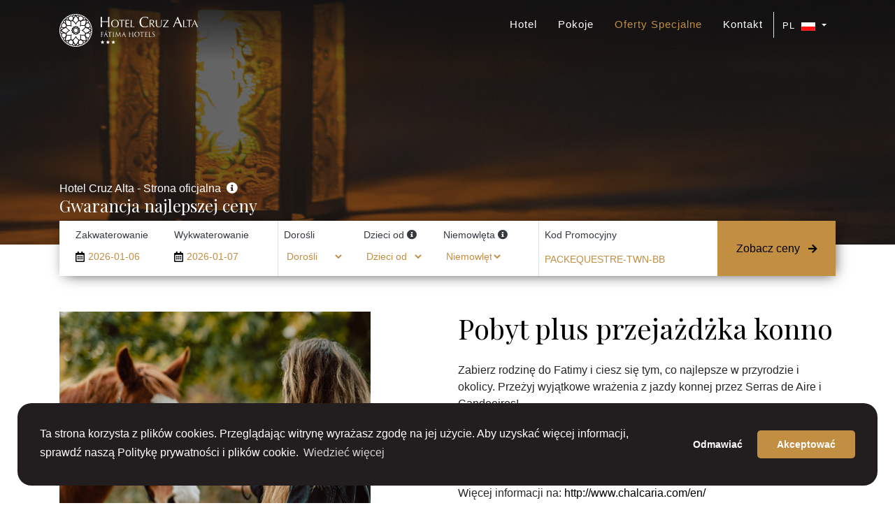

--- FILE ---
content_type: text/html; charset=UTF-8
request_url: https://www.hotelcruzalta.com/pl/oferty-specjalne/pobyt-plus-przejazdzka-konno
body_size: 15634
content:
 
 
 
 
 
<!doctype html>
<html lang="pl">
<head>
   <meta charset="utf-8">
   <meta http-equiv="X-UA-Compatible" content="IE=edge">
   <meta name="viewport" content="width=device-width, initial-scale=1">
   <meta name="description" content="Zabierz rodzinę do Fatimy i ciesz się tym, co najlepsze w przyrodzie i okolicy. Przeżyj wyjątkowe wrażenia z jazdy konnej przez Serras de Aire i Candeeiros!
Zespół ośrodka... ">
   <title>Pobyt plus przejażdżka konno | Hotel Cruz Alta </title>
   <link rel="shortcut icon" href="/favicon.ico" type="image/x-icon">
   <link rel="icon" href="/favicon.ico" type="image/x-icon">
   <meta name="theme-color" content="#ffffff">
   <link href="/fonts/fontawesome-free-5.9.0-web/css/all.min.css" rel="stylesheet" type="text/css">
   <link href="/assets/bootstrap-4.4.1/bootstrap.min.css" rel="stylesheet" type="text/css" >
   <link href="https://fonts.googleapis.com/css?family=Playfair+Display:400,700&display=swap" rel="stylesheet">
   <link rel="stylesheet" href="/assets/flatpickr/material_orange.min.css">
   <link rel="stylesheet" href="/assets/flatpickr/confirmDate.min.css">
   <link rel="stylesheet" href="/assets/cookies/cookieconsent.min.css">
      <link href="/css/main.min.css" rel="stylesheet" type="text/css" >
   <meta property="og:url" content="https://www.hotelcruzalta.com/pl/oferty-specjalne/pobyt-plus-przejazdzka-konno" />
<meta property="og:type" content="website" />
<meta property="og:title" content="Pobyt plus przejażdżka konno | Hotel Cruz Alta " />
<meta property="og:description" content="Zabierz rodzinę do Fatimy i ciesz się tym, co najlepsze w przyrodzie i okolicy. Przeżyj wyjątkowe wrażenia z jazdy konnej przez Serras de Aire i Candeeiros!
Zespół ośrodka... " />
<meta property="og:image" content="https://www.fatima-hotels.com/pic/700x450/_68517203_2450505571677798_6330885058202697728_n_67e15aa566e17.png " />
<meta property="og:image:width" content="700 " />  
   <link rel="canonical" href="https://www.hotelcruzalta.com/pl/oferty-specjalne/pobyt-plus-przejazdzka-konno" />
   <link rel="alternate" href="https://www.hotelcruzalta.com/pt/ofertas-especiais/estadia-com-passeio-equestre" hreflang="pt" />
<link rel="alternate" href="https://www.hotelcruzalta.com/en/special-offers/stay-plus-horse-riding" hreflang="en" />
<link rel="alternate" href="https://www.hotelcruzalta.com/es/ofertas-especiales/estancia-mas-equitacion" hreflang="es" />
<link rel="alternate" href="https://www.hotelcruzalta.com/fr/offres-speciales/sejour-plus-promenade-a-cheval" hreflang="fr" />
<link rel="alternate" href="https://www.hotelcruzalta.com/pl/oferty-specjalne/pobyt-plus-przejazdzka-konno" hreflang="pl" />
<link rel="alternate" href="https://www.hotelcruzalta.com/kr/special-offers/stay-plus-horse-riding" hreflang="kr" />
 
   <script async src="https://www.googletagmanager.com/gtag/js?id=G-PYGBNJDRZQ"></script>
</head>
<body>  
   
   <noscript><img height="1" width="1" style="display:none"
      src="https://www.facebook.com/tr?id=689402555624127&ev=PageView&noscript=1"
      /></noscript>
      <!-- End Meta Pixel Code -->
      
      
      
      <a href="#site-section" class="jump-to-site-section position-fixed">Ir para conteúdo principal</a>
      
      <header class="fixed-top" id="mainNav">   
   
   <nav class="navbar navbar-expand-lg navbar-dark bg0 p-0" >
      
      <div class="container">
         
                  <a href="/pl" title="Hotel Cruz Alta">
            <svg xmlns="http://www.w3.org/2000/svg" viewBox="0 0 198.03 46.8" width="198.03" height="46.8"><defs><style>.a{fill:#fff;}</style></defs><title>asd</title><path class="a" d="M37.06,29.06c-.45-1.93-2.46-3.74-4-4.73-.59-.32-1.18-.62-1.79-.88.61-.27,1.2-.57,1.79-.9,1.49-1,3.48-2.84,3.91-4.77-1.69-1.05-4.37-.91-6.15-.55-.65.17-1.26.43-1.89.65.22-.62.47-1.25.63-1.89.33-1.79.45-4.48-.61-6.14-1.94.44-3.72,2.45-4.73,4-.34.57-.59,1.17-.87,1.75a19,19,0,0,0-.87-1.75c-1-1.5-2.84-3.48-4.8-3.91-1,1.69-.89,4.37-.52,6.15A13.61,13.61,0,0,0,17.82,18a17,17,0,0,0-2-.63c-1.78-.36-4.47-.48-6.14.6.45,1.93,2.45,3.72,4,4.72a16.35,16.35,0,0,0,1.78.88c-.59.29-1.2.56-1.77.9-1.51,1-3.49,2.83-3.91,4.78,1.68,1,4.36.9,6.15.54a18.79,18.79,0,0,0,1.88-.74,15.61,15.61,0,0,0-.62,1.9c-.34,1.78-.47,4.47.61,6.14,1.93-.45,3.72-2.46,4.73-4,.35-.6.61-1.23.9-1.84a18,18,0,0,0,.91,1.81c1,1.5,2.83,3.49,4.77,3.91,1.05-1.68.9-4.36.54-6.14a18.81,18.81,0,0,0-.63-1.78c.61.22,1.21.45,1.84.61C32.7,30,35.39,30.06,37.06,29.06Zm-8-4.49a4.47,4.47,0,0,1-.46.19c.49.53.85,1.16.51,1.79a1.32,1.32,0,0,1-1.28.57,4.62,4.62,0,0,1-.65-.08c.17.76.2,1.57-.46,1.95a1.34,1.34,0,0,1-1.39-.16,4.06,4.06,0,0,1-.46-.36c-.22.71-.61,1.39-1.33,1.39A1.33,1.33,0,0,1,22.35,29a2.66,2.66,0,0,1-.21-.53c-.56.51-1.22.9-1.86.53a1.27,1.27,0,0,1-.56-1.29,2.84,2.84,0,0,1,.1-.65c-.76.16-1.57.17-2-.48A1.32,1.32,0,0,1,18,25.17a2.55,2.55,0,0,1,.29-.38c-.68-.23-1.29-.6-1.31-1.31a1.34,1.34,0,0,1,.85-1.14l.45-.18c-.49-.54-.83-1.16-.5-1.78a1.34,1.34,0,0,1,1.28-.59,2.5,2.5,0,0,1,.66.09c-.18-.75-.21-1.56.45-1.95a1.3,1.3,0,0,1,1.4.17,3,3,0,0,1,.45.35c.23-.71.61-1.37,1.34-1.39a1.34,1.34,0,0,1,1.14.85c.08.17.14.34.21.53.55-.5,1.21-.88,1.85-.53a1.32,1.32,0,0,1,.56,1.3c0,.22-.06.44-.1.65.76-.16,1.57-.18,1.94.48a1.34,1.34,0,0,1-.19,1.4,2.28,2.28,0,0,1-.3.38c.68.24,1.3.61,1.31,1.32A1.33,1.33,0,0,1,29,24.57Zm-15.7-1.05h-.06A11.67,11.67,0,0,1,9.61,20a9.51,9.51,0,0,0-3.22,1,16,16,0,0,0-2.28,1.72,8.42,8.42,0,0,1-1.1.78,8.52,8.52,0,0,1,1.11.78,15.89,15.89,0,0,0,2.28,1.7,9.58,9.58,0,0,0,3.34,1,11.82,11.82,0,0,1,3.47-3.43Zm14.82-2.27c.19-.28.18-.41.15-.48a1.59,1.59,0,0,0-.78-.09,5.67,5.67,0,0,1,.45.8l.13-.23Zm-1.81-.63a4.12,4.12,0,0,0-5.75.08,3.8,3.8,0,0,0-1,1.79,4,4,0,0,0,1,3.85,4.07,4.07,0,0,0,5.74,0,4,4,0,0,0,1-3.82,4.09,4.09,0,0,0-1-1.9Zm.16,4.56a3.48,3.48,0,1,1-1.32-4.74h0a3.5,3.5,0,0,1,1.24,4.73Zm14,.76a15.53,15.53,0,0,0,2.26-1.7,8.09,8.09,0,0,1,1.13-.78,8.09,8.09,0,0,1-1.13-.78A15.6,15.6,0,0,0,40.48,21a9.85,9.85,0,0,0-3.34-1,12.42,12.42,0,0,1-3.47,3.42l-.06.05h.06A12,12,0,0,1,37.21,27a9.45,9.45,0,0,0,3.23-1Zm-13,.28h.29c.33,0,.45-.06.49-.13a1.64,1.64,0,0,0-.34-.72,6.9,6.9,0,0,1-.45.85ZM28.3,23a7.37,7.37,0,0,1,0,.94.68.68,0,0,0,.28-.12c.3-.14.35-.27.35-.34a2.14,2.14,0,0,0-.64-.48ZM26.55,5.18a3.06,3.06,0,0,1,1.1-2,1.5,1.5,0,0,0-1.41-.94,1.53,1.53,0,0,0-1.37.87c.09.13.17.24.26.35A22.44,22.44,0,0,1,26.55,5.18Zm-6.27,0c.34-.48.82-1.08,1.41-1.77.11-.11.22-.23.32-.35a1.56,1.56,0,0,0-1.38-.85,1.5,1.5,0,0,0-1.4.94,3,3,0,0,1,1.05,2Zm7.49,1.34c.25,1,.44,1.84.56,2.49a5,5,0,0,1,1.1-.25,7.53,7.53,0,0,1,.66,1.09c.56-.4,1.32-.88,2.25-1.44,2-1.17,1.64-3.13-.15-4.24a6.47,6.47,0,0,0-.63-.34,4.48,4.48,0,0,0-.69-.2c-2.05-.51-3.69.61-3.1,2.86Zm2.82,4.8a12.15,12.15,0,0,1,0,4.88v.07h.08a11.87,11.87,0,0,1,5-.05,9.49,9.49,0,0,0,1.54-3,14.11,14.11,0,0,0,.41-2.82,6.83,6.83,0,0,1,.23-1.34,9.07,9.07,0,0,1-1.35.23,16.66,16.66,0,0,0-2.82.4,9.88,9.88,0,0,0-3.09,1.6ZM36.83,8a1.56,1.56,0,0,0-.37-1.58,1.54,1.54,0,0,0-1.67-.39,3.06,3.06,0,0,1-.66,2.22,18.8,18.8,0,0,1,2.26-.22ZM19.89,9.75a12.37,12.37,0,0,1,3.46,3.49,11.65,11.65,0,0,1,3.57-3.59,10,10,0,0,0-1-3.2,15.89,15.89,0,0,0-1.7-2.28,8.75,8.75,0,0,1-.81-1.11,9.53,9.53,0,0,1-.77,1.11,13.63,13.63,0,0,0-1.72,2.28A9.62,9.62,0,0,0,19.89,9.75Zm6.4,9.41c0-.33-.07-.45-.13-.49a1.87,1.87,0,0,0-.72.32,7.16,7.16,0,0,1,.8.46A2.93,2.93,0,0,0,26.29,19.16Zm-2.55-.86c-.15-.29-.26-.35-.34-.36s-.4.45-.47.64a7.21,7.21,0,0,1,.93,0A1.39,1.39,0,0,0,23.74,18.3ZM17.9,23.48c0,.22.45.39.64.46a3.54,3.54,0,0,1,0-.92,1.26,1.26,0,0,0-.29.12C18,23.28,17.9,23.41,17.9,23.48ZM40.79,12.06a1.54,1.54,0,0,0-.33-1.66,1.56,1.56,0,0,0-1.58-.34,1.64,1.64,0,0,1-.06.42c0,.76-.14,1.52-.26,2.27A3,3,0,0,1,40.79,12.06Zm-2.71,5.22a6.3,6.3,0,0,1-.3,1.21c.67.14,1.55.34,2.61.59,2.24.6,3.36-1,2.9-3.09-.06-.24-.13-.47-.21-.7s-.22-.42-.35-.63c-1.11-1.77-3.07-2.15-4.24-.14-.53.88-1,1.61-1.36,2.17a5.67,5.67,0,0,1,.95.61Zm-15,11.32c.14.3.27.36.35.36s.39-.45.46-.64a7.21,7.21,0,0,1-.93,0,1.3,1.3,0,0,0,.13.3Zm1.64-7.45a2.65,2.65,0,1,0,1,3.61h0a2.63,2.63,0,0,0-1-3.58h0Zm.74,6.74a1,1,0,0,0,.23.18c.28.18.41.17.48.15a1.65,1.65,0,0,0,.09-.8,5.44,5.44,0,0,1-.79.49Zm-6.74-2.24c-.18.27-.18.42-.14.48a1.76,1.76,0,0,0,.79.09,3.77,3.77,0,0,1-.46-.8,2.27,2.27,0,0,1-.18.25Zm1.82,2.09c0,.34.05.45.12.49a1.6,1.6,0,0,0,.72-.33,4.59,4.59,0,0,1-.81-.46c0,.12,0,.23,0,.32Zm-1.19-7.06h-.3c-.34,0-.44.06-.48.12a1.71,1.71,0,0,0,.34.73,3.53,3.53,0,0,1,.45-.83Zm2-1.69a1.88,1.88,0,0,0-.24-.18c-.27-.18-.41-.18-.49-.14a1.65,1.65,0,0,0-.08.79,4.79,4.79,0,0,1,.82-.4Zm11,19.53c-.87-.53-1.6-1-2.15-1.37a6,6,0,0,1-.57.94,6,6,0,0,1-1.27-.29c-.12.66-.32,1.55-.58,2.61-.6,2.24,1,3.36,3.09,2.89.23-.06.47-.12.7-.2a4.82,4.82,0,0,0,.63-.35c1.81-1.09,2.14-3.06.14-4.21Zm4,.33c-.9-.07-1.65-.16-2.24-.26a3,3,0,0,1,.65,2.24,1.53,1.53,0,0,0,2-.88,1.55,1.55,0,0,0,0-1l-.38,0Zm.81-5.14a9.65,9.65,0,0,0-1.61-3.08,12.15,12.15,0,0,1-4.88,0,12.22,12.22,0,0,1,0,5.11,9.9,9.9,0,0,0,3,1.53,15.72,15.72,0,0,0,2.82.41,9.07,9.07,0,0,1,1.35.23,6.84,6.84,0,0,1-.25-1.35,13.41,13.41,0,0,0-.4-2.83ZM19,40.41c-.24-1-.44-1.84-.56-2.5a7.06,7.06,0,0,1-1.1.27,6.14,6.14,0,0,1-.67-1.09c-.56.38-1.32.87-2.24,1.42-2,1.16-1.64,3.12.14,4.23a3.59,3.59,0,0,0,.64.35,4,4,0,0,0,.7.21c2.07.49,3.72-.63,3.12-2.87Zm7.89-3.31a12.09,12.09,0,0,1-3.41-3.46l-.06-.09v.1a12.27,12.27,0,0,1-3.54,3.6,9.53,9.53,0,0,0,1,3.21,15.14,15.14,0,0,0,1.72,2.28,7.93,7.93,0,0,1,.77,1.12,7.82,7.82,0,0,1,.79-1.12,16.47,16.47,0,0,0,1.7-2.28A10.42,10.42,0,0,0,27,37.12Zm-6.67,4.63a3,3,0,0,1-1.11,2,1.52,1.52,0,0,0,2,.85,1.56,1.56,0,0,0,.81-.75l-.27-.35a20.76,20.76,0,0,1-1.37-1.73Zm6.27,0a22.15,22.15,0,0,1-1.42,1.78c-.09.13-.17.24-.26.35a1.52,1.52,0,0,0,2,.7,1.58,1.58,0,0,0,.75-.8,3,3,0,0,1-1.08-2Zm17.21-22.5a3,3,0,0,1-2,1.1c.5.34,1.11.82,1.81,1.41a2.24,2.24,0,0,0,.34.27,1.53,1.53,0,0,0-.11-2.78ZM38.56,34.16c.1.6.2,1.37.26,2.28a1.07,1.07,0,0,0,.06.44,1.51,1.51,0,0,0,1.91-1,1.62,1.62,0,0,0,0-1A3,3,0,0,1,38.56,34.16ZM36.43,4.06a23.4,23.4,0,1,0,6.41,32.46h0A23.4,23.4,0,0,0,36.43,4.06ZM45.7,26.34a2.54,2.54,0,0,1-1.45,2.31,4.24,4.24,0,0,1,.12,2.54,6.87,6.87,0,0,1-.27.88c-.13.27-.27.54-.42.8a4.61,4.61,0,0,1-1.92,1.74,2.57,2.57,0,0,1-1.56,3.27,2.52,2.52,0,0,1-1.05.14,3.34,3.34,0,0,0,.37.73c.45.69-.18,1.31-.86.86a3.18,3.18,0,0,0-.76-.38A2.56,2.56,0,0,1,35.61,42a2.6,2.6,0,0,1-1.11-.14,4.57,4.57,0,0,1-1.71,1.88,6.8,6.8,0,0,1-.8.42c-.29.11-.59.2-.88.28a4.47,4.47,0,0,1-2.56-.12,2.56,2.56,0,0,1-3.4,1.22,2.42,2.42,0,0,1-.87-.68,2.64,2.64,0,0,0-.26.81.62.62,0,0,1-.69.53.62.62,0,0,1-.52-.53,2.8,2.8,0,0,0-.27-.8,2.62,2.62,0,0,1-2,.91,2.54,2.54,0,0,1-2.3-1.47,4.59,4.59,0,0,1-2.57.13,8,8,0,0,1-.87-.28,5.52,5.52,0,0,1-.8-.42,4.47,4.47,0,0,1-1.73-1.9,2.53,2.53,0,0,1-3.39-2.59,2.91,2.91,0,0,0-.77.38c-.67.45-1.3-.17-.84-.86A3.69,3.69,0,0,0,7.63,38a2.51,2.51,0,0,1-2-.73A2.54,2.54,0,0,1,5,34.64a4.5,4.5,0,0,1-1.91-1.73c-.16-.27-.31-.56-.43-.81a4.43,4.43,0,0,1-.26-.87,4.24,4.24,0,0,1,.1-2.54A2.55,2.55,0,0,1,1.11,26.3a2.5,2.5,0,0,1,.92-2,4,4,0,0,0-.8-.27c-.8-.17-.8-1.05,0-1.22a3,3,0,0,0,.8-.26,2.57,2.57,0,0,1,.57-4.3,4.32,4.32,0,0,1-.13-2.59,6.5,6.5,0,0,1,.25-.86,7.89,7.89,0,0,1,.43-.74A4.49,4.49,0,0,1,5,12.36,2.53,2.53,0,0,1,7.68,9a4.2,4.2,0,0,0-.37-.77c-.46-.67.17-1.29.84-.84a3.24,3.24,0,0,0,.75.36,2.42,2.42,0,0,1,.73-2,2.54,2.54,0,0,1,2.68-.6A4.28,4.28,0,0,1,14,3.2a6.69,6.69,0,0,1,.79-.44,6.52,6.52,0,0,1,.89-.26,4.47,4.47,0,0,1,2.56.12A2.53,2.53,0,0,1,21.6,1.34a2.47,2.47,0,0,1,.94.72,3,3,0,0,0,.27-.81c.16-.8,1.05-.8,1.21,0a2.64,2.64,0,0,0,.26.81,2.57,2.57,0,0,1,4.27.53,4.5,4.5,0,0,1,2.57-.12c.3.07.6.17.87.26s.54.28.81.44a4.49,4.49,0,0,1,1.72,1.89,2.55,2.55,0,0,1,3.26,1.57,2.65,2.65,0,0,1,.14,1,3.61,3.61,0,0,0,.74-.36c.68-.45,1.31.17.86.84a3,3,0,0,0-.38.76,2.57,2.57,0,0,1,2.64,3.4,4.5,4.5,0,0,1,1.9,1.74,7.82,7.82,0,0,1,.43.81c.1.27.19.58.27.87a4.57,4.57,0,0,1-.13,2.59,2.54,2.54,0,0,1,1.19,3.4,2.51,2.51,0,0,1-.64.84,2.5,2.5,0,0,0,.8.26.61.61,0,0,1,0,1.22,2.93,2.93,0,0,0-.82.27,2.56,2.56,0,0,1,.92,2Zm-5.32,1.51c-1,.25-1.84.44-2.5.55a10,10,0,0,1,.28,1.11,8.21,8.21,0,0,1-1.1.66c.39.56.87,1.32,1.43,2.25,1.17,2,3.13,1.63,4.24-.13.13-.22.25-.44.35-.65a5.6,5.6,0,0,0,.2-.7c.47-2.07-.65-3.72-2.9-3.13ZM43.82,25a3,3,0,0,0-.34.25,20.14,20.14,0,0,1-1.78,1.42,3,3,0,0,1,2,1.11,1.53,1.53,0,0,0,.82-2A1.49,1.49,0,0,0,43.82,25ZM3,22.06c.12-.08.23-.17.36-.27.7-.59,1.3-1.08,1.8-1.42a3,3,0,0,1-2-1.09A1.52,1.52,0,0,0,3,22.06Zm2.12,4.57a20.26,20.26,0,0,1-1.77-1.41L3,24.93a1.52,1.52,0,0,0-.72,2,1.5,1.5,0,0,0,.8.75,3,3,0,0,1,2-1.13Zm3.13-13.9c-.11-.59-.19-1.35-.27-2.26v-.4a1.55,1.55,0,0,0-1.59.36A1.51,1.51,0,0,0,6,12.06,3,3,0,0,1,8.26,12.73Zm6.23-4.35c.89.53,1.63,1,2.19,1.37a6.67,6.67,0,0,1,.58-1,7.53,7.53,0,0,1,1.22.31c.13-.66.33-1.54.58-2.58.61-2.24-1-3.36-3-2.88a3.92,3.92,0,0,0-.69.2,5,5,0,0,0-.65.34C12.86,5.25,12.49,7.21,14.49,8.38Zm-8,10.68c1-.24,1.84-.43,2.5-.56a5,5,0,0,1-.27-1.08,7.12,7.12,0,0,1,1.09-.68c-.37-.57-.85-1.31-1.43-2.25-1.15-2-3.12-1.63-4.23.14a5.62,5.62,0,0,0-.34.64,2.75,2.75,0,0,0-.21.69C3.08,18.06,4.19,19.7,6.44,19.06Zm4-11a22.13,22.13,0,0,1,2.28.27A3,3,0,0,1,12,6.11,1.52,1.52,0,0,0,10,8Zm-.8,5.14a9.61,9.61,0,0,0,1.61,3.09,12.15,12.15,0,0,1,4.88,0h.11V16.2a11.87,11.87,0,0,1,0-5,10.13,10.13,0,0,0-3-1.57,16.92,16.92,0,0,0-2.83-.4A8.59,8.59,0,0,1,9,9.06a10.17,10.17,0,0,1,.24,1.34,13.88,13.88,0,0,0,.38,2.79ZM6,34.84a1.46,1.46,0,0,0,.32,1.66,1.52,1.52,0,0,0,1.57.37L8,36.43a21.43,21.43,0,0,1,.27-2.26A3.16,3.16,0,0,1,6,34.84Zm4,4.09a1.52,1.52,0,0,0,1,1.93,1.58,1.58,0,0,0,1,0,3,3,0,0,1,.66-2.22c-.59.1-1.35.19-2.27.26Zm-1.27-9.3A6.63,6.63,0,0,1,9,28.38c-.68-.12-1.56-.31-2.61-.57C4.15,27.21,3,28.86,3.51,30.9a3.49,3.49,0,0,0,.2.7,5.71,5.71,0,0,0,.35.64c1.1,1.77,3.06,2.14,4.23.13.53-.87,1-1.59,1.37-2.15A6.26,6.26,0,0,1,8.74,29.63Zm7.51,1.12v-.08h-.07a11.71,11.71,0,0,1-5,.06,8.91,8.91,0,0,0-1.54,3,14,14,0,0,0-.41,2.81A8.83,8.83,0,0,1,9,37.89a8.4,8.4,0,0,1,1.33-.23,16,16,0,0,0,2.83-.41,10.38,10.38,0,0,0,3.09-1.62A12.15,12.15,0,0,1,16.25,30.75Z" transform="translate(0 -0.1)"/><polygon class="a" points="61.56 37.52 62.39 39.18 64.22 39.44 62.89 40.75 63.21 42.58 61.56 41.72 59.91 42.58 60.22 40.75 58.9 39.44 60.73 39.18 61.56 37.52"/><polygon class="a" points="69.33 37.52 70.15 39.18 71.99 39.44 70.66 40.75 70.97 42.58 69.33 41.72 67.68 42.58 67.99 40.75 66.66 39.44 68.5 39.18 69.33 37.52"/><polygon class="a" points="77.09 37.52 77.92 39.18 79.75 39.44 78.42 40.75 78.73 42.58 77.09 41.72 75.45 42.58 75.76 40.75 74.43 39.44 76.28 39.18 77.09 37.52"/><path class="a" d="M59.13,11c0-2.66,0-4.88-.15-6.69a4.88,4.88,0,0,0,1,.08,4.73,4.73,0,0,0,1-.08c-.13,1-.13,2.86-.13,5.41v.81c1.47,0,2.94,0,4.41,0s2.9,0,4.38,0V9.74c0-1.77,0-3.57-.18-5.41a4.86,4.86,0,0,0,1,.08,4.52,4.52,0,0,0,1-.08c-.11,2.17-.14,4.38-.14,6.69s.06,5,.18,7.84a7.65,7.65,0,0,0-1-.08,6.48,6.48,0,0,0-1,.08c.09-1.33.17-3.47.17-6.37v-1c-1.48-.05-2.93-.06-4.38-.06s-2.94,0-4.41.06v1c0,3.11,0,5.25.1,6.37a6.29,6.29,0,0,0-2,0c.15-2.25.19-4.87.19-7.84" transform="translate(0 -0.1)"/><path class="a" d="M83.49,13.76c0-3.06-1.41-4.71-4-4.71s-4,1.71-4,4.78,1.46,4.68,4,4.68,4-1.67,4-4.75m-9.5,0c0-3.21,2.17-5.3,5.49-5.3S85,10.55,85,13.79s-2.18,5.28-5.48,5.28S74,17,74,13.79" transform="translate(0 -0.1)"/><path class="a" d="M88.48,11.88V9.38h-.4a16.29,16.29,0,0,0-2.75.17,2.93,2.93,0,0,0,0-.41,3.55,3.55,0,0,0,0-.46c1.14,0,2.33,0,3.58,0s2.56,0,4,0a2.63,2.63,0,0,0,0,.43,3.13,3.13,0,0,0,0,.44,15.75,15.75,0,0,0-2.63-.17h-.44c-.06,1-.07,2.09-.07,3.33s0,3.41.07,6.15c-.21,0-.43,0-.67,0s-.46,0-.72,0c0-2.44.08-4.79.08-7" transform="translate(0 -0.1)"/><path class="a" d="M94.6,13.67c0-1.95,0-3.6-.1-5,.56,0,1.16,0,1.81,0s1.8,0,3.42,0c0,.12,0,.27,0,.43s0,.28,0,.43c-1.2-.11-2.38-.15-3.53-.15h-.35c0,1.78,0,2.82,0,3.14v.62h.26c.78,0,1.83,0,3.23-.13,0,.13,0,.31,0,.46s0,.28,0,.42a15.31,15.31,0,0,0-2.81-.14h-.7v.73c0,.93,0,2.15,0,3.64h.37c.74,0,1.94,0,3.57-.16,0,.14,0,.3,0,.45s0,.3,0,.44c-.82,0-1.65,0-2.54,0s-1.8,0-2.76,0c.08-1.36.11-3.09.11-5.19" transform="translate(0 -0.1)"/><path class="a" d="M102,13.76c0-1.36,0-3.06-.1-5.08a4.11,4.11,0,0,0,.7,0,4.17,4.17,0,0,0,.7,0c-.09,2.2-.16,4-.16,5.29s0,2.7.1,4.19c.3,0,.65,0,1,0a14.4,14.4,0,0,0,3-.24c0,.15,0,.3,0,.45s0,.31,0,.47l-3.47,0c-.7,0-1.33,0-1.94,0,.08-2.17.1-3.88.1-5.1" transform="translate(0 -0.1)"/><path class="a" d="M122,19.15c-4.72,0-7.44-2.76-7.44-7.54,0-4.55,3-7.55,7.9-7.55a10.24,10.24,0,0,1,4.59,1,6.58,6.58,0,0,0-.35,2,4.7,4.7,0,0,0-4.31-2.28c-3.53,0-5.63,2.44-5.63,6.79s2.13,6.69,5.48,6.69a7.39,7.39,0,0,0,4.65-1.77l-.13,1.4a8,8,0,0,1-4.76,1.2" transform="translate(0 -0.1)"/><path class="a" d="M130.82,13.43c2.23,0,3.32-.72,3.32-2.18s-.86-2-2.56-2l-1.15,0a7.8,7.8,0,0,0-.11,1.53v2.63h.5m-1.7.33c0-2-.05-3.75-.11-5.08l.69,0c.62,0,1.43-.07,2.38-.07,2.25,0,3.36.79,3.36,2.42,0,1.39-1.05,2.41-3,2.77,1.12,1.48,2.47,3.15,4,5a6.54,6.54,0,0,0-.88-.08,6,6,0,0,0-.86.08c-.66-.95-1.27-1.82-1.87-2.58l-1.62-2.1a.69.69,0,0,0-.6-.33,1.17,1.17,0,0,0-.29,0v2.72c0,.67,0,1.42.08,2.25a3.83,3.83,0,0,0-.69-.08,4.42,4.42,0,0,0-.7.08c.09-1.47.11-3.15.11-5.1" transform="translate(0 -0.1)"/><path class="a" d="M138.53,8.72a2.48,2.48,0,0,0,.71-.07c-.05,3.16-.07,5-.07,5.44a4.87,4.87,0,0,0,.76,3.27,3,3,0,0,0,2.44,1,3.06,3.06,0,0,0,2.45-1.05c.71-.88.75-2.17.75-4,0-1.48,0-3.05-.07-4.65a1.87,1.87,0,0,0,.47,0,2,2,0,0,0,.49,0c-.07,1.53-.07,2.44-.07,2.72v.37c0,2.69,0,4.47-.64,5.51a3.81,3.81,0,0,1-3.61,1.79c-3,0-4.25-1.41-4.25-4.51,0-.45,0-1.48,0-3.06,0-.8,0-1.75,0-2.82a3.34,3.34,0,0,0,.64,0" transform="translate(0 -0.1)"/><path class="a" d="M154.22,9.39h-1.17c-1.43,0-2.92,0-4.49.16a3.11,3.11,0,0,0,0-.43,2.72,2.72,0,0,0,0-.43c1.33,0,2.63,0,4,0s2.62,0,3.94,0c-2.4,3.17-4.6,6.29-6.57,9.43l1.79,0c1.49,0,3-.06,4.5-.16,0,.14,0,.3,0,.44s0,.31,0,.46c-1.6,0-3.2-.05-4.75-.05-1.23,0-2.43,0-3.62,0,2.26-3.17,4.4-6.34,6.41-9.47" transform="translate(0 -0.1)"/><path class="a" d="M168,12.26h2.87l-.38-.94c-.13-.37-.73-1.82-1.82-4.35l-2.28,5.29Zm1-8.2h.39q3.1,7.76,6.18,14.8a6.71,6.71,0,0,0-1-.09,7.61,7.61,0,0,0-1.08.09c-.48-1.44-1.08-3.07-1.81-4.81l-.38-.87c-.85,0-1.74,0-2.6,0s-1.76,0-2.65,0c-.81,1.85-1.5,3.74-2.17,5.68a3.55,3.55,0,0,0-.72-.09,5.56,5.56,0,0,0-.69.07C164.64,13.92,166.86,9,169,4.06" transform="translate(0 -0.1)"/><path class="a" d="M177.09,13.76c0-1.36,0-3.06-.09-5.08a5.89,5.89,0,0,0,1.37,0c-.08,2.2-.13,4-.13,5.29s0,2.7.09,4.19c.31,0,.63,0,1,0a14.15,14.15,0,0,0,3-.24v.92l-3.45,0c-.69,0-1.34,0-1.93,0,.06-2.17.09-3.88.09-5.1" transform="translate(0 -0.1)"/><path class="a" d="M185,11.88V9.38h-.41a16.29,16.29,0,0,0-2.75.17,2,2,0,0,0,0-.41,2.38,2.38,0,0,0,0-.46c1.14,0,2.33,0,3.57,0s2.58,0,4,0a2.72,2.72,0,0,0,0,.43,3.15,3.15,0,0,0,0,.44,15.7,15.7,0,0,0-2.62-.17h-.46c0,1,0,2.09,0,3.33s0,3.41,0,6.15c-.2,0-.41,0-.66,0s-.45,0-.71,0c.05-2.44.08-4.79.08-7" transform="translate(0 -0.1)"/><path class="a" d="M192.72,14.23h2l-.25-.65c-.09-.27-.53-1.28-1.29-3.06l-1.59,3.71h1.13m.71-5.74h.27q2.19,5.43,4.33,10.37a4.41,4.41,0,0,0-.73-.08,4.9,4.9,0,0,0-.76.08c-.34-1-.75-2.14-1.28-3.37l-.24-.61c-.61,0-1.23,0-1.84,0s-1.25,0-1.85,0c-.56,1.32-1.06,2.62-1.53,4a2,2,0,0,0-.5-.08,4.19,4.19,0,0,0-.48.06c1.58-3.43,3.11-6.9,4.61-10.35" transform="translate(0 -0.1)"/><path class="a" d="M133.08,32.5c-.13-.07-.14-.1-.14-.35,0-.46,0-.82.05-1s0-.15.07-.15.07,0,.07.1a2.25,2.25,0,0,0,0,.34,1.25,1.25,0,0,0,1.35.93,1.22,1.22,0,0,0,1.3-1.21c0-.63-.27-1-1.05-1.64l-.41-.34c-1-.79-1.18-1.36-1.18-2a1.67,1.67,0,0,1,1.89-1.64,3.26,3.26,0,0,1,.84.09,1.37,1.37,0,0,0,.32.05c.07,0,.09,0,.09.06s0,.34,0,1c0,.15,0,.21-.06.21s-.06,0-.07-.12a1.76,1.76,0,0,0-.12-.45c-.06-.1-.3-.48-1.14-.48A1,1,0,0,0,133.75,27c0,.52.24.85,1.11,1.53l.26.2c1.07.85,1.32,1.41,1.32,2.14a1.88,1.88,0,0,1-.77,1.51,2.4,2.4,0,0,1-1.37.38A2.77,2.77,0,0,1,133.08,32.5ZM59.66,28.37c0-1.42,0-1.67,0-2s-.09-.46-.39-.52a1.63,1.63,0,0,0-.31,0c-.08-.11,0-.12.07-.12h1c.18,0,2,0,2.24,0a1.47,1.47,0,0,0,.4,0c.05,0,.09-.06.12-.06s0,.26,0,.51c0,.09,0,.49,0,.6s0,.1-.07.1-.07,0-.07-.11a.86.86,0,0,0-.08-.34.68.68,0,0,0-.62-.29l-1.4,0s-.08,0-.08.1v2.51c0,.06,0,.08.06.08h1.58c.22,0,.33-.05.42-.17s.06-.09.1-.09a1.76,1.76,0,0,1,0,.58c0,.18,0,.55,0,.61s0,.17-.06.17c-.07-.17-.08-.3-.12-.4a.54.54,0,0,0-.47-.33c-.23,0-1.22,0-1.38,0l-.06.86c0,.87,0,1.59,0,2s.08.46.35.5l.41,0c.07.1,0,.12-.07.12l-1.12,0-.89,0c-.1,0-.15,0-.15-.07l.35-.09c.18,0,.22-.24.26-.5s0-1.1,0-2ZM66.09,26c.11-.3.14-.35.2-.35s.09,0,.2.33,1.56,4.1,2.12,5.48c.33.81.59,1,.78,1a1.07,1.07,0,0,0,.36.06c.06,0,.09,0,.09,0s-.08.07-.18.07H68.23c-.17,0-.27,0-.27-.07a.23.23,0,0,0,.12-.31L67.24,30a.09.09,0,0,0-.09-.05h-2a.09.09,0,0,0-.09.07l-.55,1.61a2,2,0,0,0-.13.61c0,.19.19.27.35.27h.09c.06,0,.09,0,.09,0s-.06.07-.14.07l-.71,0-1,0c-.12,0-.18,0-.18-.07a1.75,1.75,0,0,1,.35-.07c.42-.06.6-.4.76-.86ZM67,29.6l-.82-2.52c0-.13-.1-.13-.14,0l-.8,2.46Zm.7-5.1c0,.08,0,.11,0,.11a1.08,1.08,0,0,0-.27,0A5.48,5.48,0,0,0,66,25a.4.4,0,0,1-.13,0c0-.08,0-.09,0-.12.33-.23,1.18-.74,1.24-.78s.21-.11.26-.11,0,0,.09.08A4,4,0,0,1,67.73,24.5ZM72.45,30c0,.87,0,1.59,0,2s.09.46.36.5l.41,0c.07.1,0,.12-.08.12l-1.11,0-.9,0c-.1,0-.14,0-.14-.07.15,0,.26-.07.34-.09s.23-.24.27-.5,0-1.1,0-2V26.13H70.34c-.57,0-.79.08-.93.3a1.55,1.55,0,0,0-.16.28c0,.07,0,.09-.09.09s0,0,0-.08.18-.87.2-.95.05-.17.09-.17a1.64,1.64,0,0,0,.4.11c.26,0,.61,0,.72,0h3.41a3.58,3.58,0,0,0,.65,0l.25,0s0,.06,0,.11c0,.27,0,.9,0,1s0,.12-.07.12-.06,0-.07-.16v-.09c0-.28-.24-.49-1.12-.51H72.45Zm5.11,0c0,.87,0,1.59,0,2s.08.46.35.5l.41,0c.07.1,0,.12-.07.12l-1.12,0-.89,0c-.1,0-.15,0-.15-.07l.35-.09c.18,0,.22-.24.26-.5s0-1.1,0-2V28.37c0-1.42,0-1.67,0-2s-.11-.46-.31-.51a1.1,1.1,0,0,0-.28,0c-.08-.11,0-.12.07-.12l.92,0,.89,0c.1,0,.14,0,.14.07a1.35,1.35,0,0,1-.3.08c-.24.05-.31.2-.33.52s0,.54,0,2Zm14.28-4c.11-.3.15-.35.2-.35s.09,0,.2.33,1.57,4.1,2.12,5.48c.33.81.59,1,.78,1a1.13,1.13,0,0,0,.37.06s.09,0,.09,0-.08.07-.18.07H94c-.17,0-.27,0-.27-.07a.23.23,0,0,0,.11-.31L93,30l-2-.05a.11.11,0,0,0-.09.07l-.55,1.61a2,2,0,0,0-.12.61c0,.19.19.27.34.27h.09c.07,0,.09,0,.09,0s0,.07-.13.07l-.71,0-1,0c-.08,0-.13,0-.15,0a.37.37,0,0,1-.16,0c-.2,0-1.18,0-1.52,0s-.25-.05-.25-.09.12-.23.1-.39l-.44-4.7-2.26,4.73c-.19.4-.21.49-.3.49s-.11-.09-.28-.42-1-2-1.06-2.11-1.1-2.35-1.2-2.6l-.4,4.22c0,.15,0,.31,0,.47a.3.3,0,0,0,.23.28,1.56,1.56,0,0,0,.35.05c.07.11,0,.12-.09.12l-.85,0-.76,0c-.09,0-.16,0-.16-.08s.05,0,.1,0a1.07,1.07,0,0,0,.27,0c.3-.05.32-.41.36-.76L81,25.77c0-.1,0-.16.1-.16s.09,0,.13.14L84,31.47l2.67-5.72c0-.08.07-.14.14-.14s.09.07.11.25l.61,5.58c0,.33.1.84.49,1a2,2,0,0,0,.59.08h.1l.26,0c.42-.06.6-.4.77-.86Zm1,3.64L92,27.08c0-.13-.09-.13-.14,0L91,29.54Zm12.56.38c0,.87,0,1.59.05,2s.08.46.35.5l.41,0c.08.1,0,.12-.07.12l-1.12,0-.89,0c-.1,0-.15,0-.15-.07l.35-.09c.18,0,.23-.24.26-.5s0-1.1,0-2V29L100.68,29l-.06,1c0,.87,0,1.59,0,2s.08.46.35.5l.41,0c.07.1,0,.12-.07.12l-1.12,0-.89,0c-.1,0-.15,0-.15-.07l.35-.09c.18,0,.23-.24.26-.5s0-1.1,0-2V28.37c0-1.42,0-1.67,0-2s-.09-.46-.39-.52a1.63,1.63,0,0,0-.31,0c-.07-.11,0-.12.07-.12l1,0,.89,0c.1,0,.15,0,.15.07a1.5,1.5,0,0,1-.3.08c-.25.05-.32.2-.34.52s0,.54,0,2v.19l3.91.06.06-.25c0-1.42,0-1.67,0-2s-.09-.46-.39-.52a1.55,1.55,0,0,0-.31,0c-.07-.11,0-.12.07-.12l1,0,.89,0c.1,0,.15,0,.15.07a1.5,1.5,0,0,1-.3.08c-.25.05-.32.2-.34.52s0,.54,0,2Zm5.56-4.37A3.32,3.32,0,0,1,114.49,29a3.57,3.57,0,0,1-3.63,3.72,3.41,3.41,0,0,1-3.54-3.57A3.53,3.53,0,0,1,110.91,25.61Zm.19,6.79c.82,0,2.51-.48,2.51-3.12,0-2.19-1.33-3.36-2.76-3.36s-2.66,1-2.66,3S109.46,32.4,111.1,32.4ZM118.38,30c0,.87,0,1.59,0,2s.09.46.36.5l.41,0c.07.1,0,.12-.07.12l-1.12,0-.9,0c-.1,0-.14,0-.14-.07l.35-.09c.18,0,.22-.24.26-.5s0-1.1,0-2V26.13h-1.34c-.57,0-.78.08-.93.3a1.55,1.55,0,0,0-.16.28c0,.07-.05.09-.09.09s0,0,0-.08.18-.87.2-.95,0-.17.09-.17a1.64,1.64,0,0,0,.4.11c.26,0,.61,0,.72,0h3.41a3.58,3.58,0,0,0,.65,0l.25,0s0,.06,0,.11c0,.27,0,.9,0,1s0,.12-.06.12-.07,0-.08-.16v-.09c0-.28-.24-.49-1.12-.51h-1.14Zm4.35-1.61c0-1.42,0-1.67,0-2s-.09-.46-.39-.52a1.55,1.55,0,0,0-.31,0c-.08-.11,0-.12.07-.12h3.11a1.58,1.58,0,0,0,.39,0s.08-.05.13-.05a1.58,1.58,0,0,1,0,.51c0,.09,0,.49-.05.6s0,.1-.07.1-.07,0-.07-.12a1.09,1.09,0,0,0,0-.32c-.07-.15-.16-.26-.65-.31-.15,0-1.15,0-1.24,0s-.06,0-.06.09v2.51c0,.07,0,.09.06.09H125c.22,0,.35,0,.43-.13s.1-.12.14-.12a1.76,1.76,0,0,1,0,.58c0,.18,0,.52,0,.58s0,.18-.06.18c-.06-.18-.06-.27-.1-.38s-.12-.29-.47-.32-1.15-.05-1.31-.05l-.06.87c0,.3,0,1.36,0,1.55,0,.63.16.75,1.06.75a2.62,2.62,0,0,0,.87-.1c.24-.1.35-.28.41-.66,0-.1,0-.13.08-.13s0,.07,0,.13-.07.69-.11.89-.14.23-.49.23c-.69,0-1.19,0-1.54,0l-.71,0h-.89c-.1,0-.15,0-.15-.07l.35-.09c.18,0,.23-.24.26-.5s0-1.1,0-2ZM129,30c0,1.34,0,1.92.2,2.09s.38.21,1.09.21c.48,0,.88,0,1.1-.28a1.25,1.25,0,0,0,.24-.54c0-.08,0-.12.08-.12s.06,0,.06.14a6.39,6.39,0,0,1-.14.91c-.06.21-.09.24-.57.24-.66,0-1.13,0-1.52,0l-.92,0h-.89c-.1,0-.15,0-.15-.07a3,3,0,0,1,.35-.09c.18,0,.22-.24.26-.5s0-1.1,0-2V28.37c0-1.42,0-1.67,0-2s-.09-.46-.39-.52a1.63,1.63,0,0,0-.31,0c-.08-.11,0-.12.07-.12l1,0,1,0c.1,0,.15,0,.15.07a2.16,2.16,0,0,1-.38.08c-.26.05-.33.2-.35.52s0,.54,0,2Z" transform="translate(0 -0.1)"/></svg>
         </a>
                  
         
         
         <div class="navbar-toggler border-0 position-relative">
            <a class="dropdown-toggle fsize0_9rem text-white" href="#" id="dropdownlanguages-xs" data-toggle="dropdown" aria-haspopup="true" aria-expanded="false">
               
               <img src="/imgs/flags/flag_pl.jpg" class="ml-1" alt="Polish" width="20" title="Polish">
            </a>
            <div class="dropdown-menu" aria-labelledby="dropdownlanguages-xs">
                              
                               
                              <div class="border-bottom p-1">
                  <a href="https://www.hotelcruzalta.com/pt/ofertas-especiais/estadia-com-passeio-equestre" class="dropdown-item fsize0_8rem text-uppercase">
                     PT
                     <img src="/imgs/flags/flag_pt.jpg" class="ml-1" alt="Português" width="20" title="Português">
                  </a>
               </div>
                               
                              <div class="border-bottom p-1">
                  <a href="https://www.hotelcruzalta.com/en/special-offers/stay-plus-horse-riding" class="dropdown-item fsize0_8rem text-uppercase">
                     EN
                     <img src="/imgs/flags/flag_en.jpg" class="ml-1" alt="English" width="20" title="English">
                  </a>
               </div>
                               
                              <div class="border-bottom p-1">
                  <a href="https://www.hotelcruzalta.com/es/ofertas-especiales/estancia-mas-equitacion" class="dropdown-item fsize0_8rem text-uppercase">
                     ES
                     <img src="/imgs/flags/flag_es.jpg" class="ml-1" alt="Español" width="20" title="Español">
                  </a>
               </div>
                               
                              <div class="border-bottom p-1">
                  <a href="https://www.hotelcruzalta.com/fr/offres-speciales/sejour-plus-promenade-a-cheval" class="dropdown-item fsize0_8rem text-uppercase">
                     FR
                     <img src="/imgs/flags/flag_fr.jpg" class="ml-1" alt="Français" width="20" title="Français">
                  </a>
               </div>
                               
                              <div class="border-bottom p-1">
                  <a href="https://www.hotelcruzalta.com/pl/oferty-specjalne/pobyt-plus-przejazdzka-konno" class="dropdown-item fsize0_8rem text-uppercase">
                     PL
                     <img src="/imgs/flags/flag_pl.jpg" class="ml-1" alt="Polish" width="20" title="Polish">
                  </a>
               </div>
                               
                              <div class="border-bottom p-1">
                  <a href="https://www.hotelcruzalta.com/kr/special-offers/stay-plus-horse-riding" class="dropdown-item fsize0_8rem text-uppercase">
                     KR
                     <img src="/imgs/flags/flag_kr.jpg" class="ml-1" alt="한국인" width="20" title="한국인">
                  </a>
               </div>
                                                         </div>
         </div>
         
         <div class="collapse navbar-collapse" id="navbarSupportedContent">
            <ul class="navbar-nav ml-auto mt-n3">
               
                              
                              <li class="nav-item"> 
                  <a href="/pl/hotel" class="nav-link ">
                     Hotel
                  </a>
               </li>    
                 
                              
                              <li class="nav-item">
                  <a href="/pl/pokoje" class="nav-link ">
                     Pokoje
                  </a>
               </li>    
                 
                              
                              <li class="nav-item">
                  <a href="/pl/oferty-specjalne" class="nav-link  active  ">
                     Oferty Specjalne
                  </a>
               </li>    
                 
                              
                              <li class="nav-item">
                  <a href="/pl/kontakt" class="nav-link ">
                     Kontakt
                  </a>
               </li>    
                 
                              
               
               
               
   
                              <li class="nav-item dropdown border-left pt-1">
                  <a class="nav-link dropdown-toggle fsize0_8rem" href="#" id="dropdownlanguages" data-toggle="dropdown" aria-haspopup="true" aria-expanded="false">
                     PL
                     <img src="/imgs/flags/flag_pl.jpg" class="ml-1" alt="Polish" width="20" title="Polish">
                  </a>
                  <div class="dropdown-menu" aria-labelledby="dropdownlanguages">
                                          
                                           
                     
                                          <div class="border-bottom p-1">
                        <a href="https://www.hotelcruzalta.com/pt/ofertas-especiais/estadia-com-passeio-equestre" class="dropdown-item fsize0_8rem text-uppercase">
                           PT
                           <img src="/imgs/flags/flag_pt.jpg" class="ml-1" alt="Português" width="20" title="Português">
                        </a>
                     </div> 
                                          
                      
                     
                                          <div class="border-bottom p-1">
                        <a href="https://www.hotelcruzalta.com/en/special-offers/stay-plus-horse-riding" class="dropdown-item fsize0_8rem text-uppercase">
                           EN
                           <img src="/imgs/flags/flag_en.jpg" class="ml-1" alt="English" width="20" title="English">
                        </a>
                     </div> 
                                          
                      
                     
                                          <div class="border-bottom p-1">
                        <a href="https://www.hotelcruzalta.com/es/ofertas-especiales/estancia-mas-equitacion" class="dropdown-item fsize0_8rem text-uppercase">
                           ES
                           <img src="/imgs/flags/flag_es.jpg" class="ml-1" alt="Español" width="20" title="Español">
                        </a>
                     </div> 
                                          
                      
                     
                                          <div class="border-bottom p-1">
                        <a href="https://www.hotelcruzalta.com/fr/offres-speciales/sejour-plus-promenade-a-cheval" class="dropdown-item fsize0_8rem text-uppercase">
                           FR
                           <img src="/imgs/flags/flag_fr.jpg" class="ml-1" alt="Français" width="20" title="Français">
                        </a>
                     </div> 
                                          
                      
                     
                                          
                      
                     
                                          <div class="border-bottom p-1">
                        <a href="https://www.hotelcruzalta.com/kr/special-offers/stay-plus-horse-riding" class="dropdown-item fsize0_8rem text-uppercase">
                           KR
                           <img src="/imgs/flags/flag_kr.jpg" class="ml-1" alt="한국인" width="20" title="한국인">
                        </a>
                     </div> 
                                          
                                                            </div>
               </li>
                           </ul>
         </div>
      </div>
   </nav>
   
</header>






<div class="sidenav p-3 d-block d-lg-none">
   
   <ul class="navbar-nav py-5 text-center">
                  <li class="nav-item">
         <a href="/pl/hotel" class="nav-link ">
            Hotel
         </a>
      </li>    
                        <li class="nav-item">
         <a href="/pl/pokoje" class="nav-link ">
            Pokoje
         </a>
      </li>    
                        <li class="nav-item">
         <a href="/pl/oferty-specjalne" class="nav-link ">
            Oferty Specjalne
         </a>
      </li>    
                        <li class="nav-item">
         <a href="/pl/kontakt" class="nav-link ">
            Kontakt
         </a>
      </li>    
                  
            
      <li class="nav-item">
         <a href="//www.fatima-hotels.com" class="nav-link" target="_blank">
            Fátima Hotels Group
         </a>
      </li>
      
   </ul>
   
   
</div>

<nav class="navbar fixed-bottom navbar-expand-lg navbar-dark bg-primary d-block d-lg-none border-top" id="navbar-mobile">
   
   <div class="container no-gutters px-0" style="height:8vh;">
      
      <div class="col-4">
         <a href="/pl/oferty-specjalne" class="text-black sidenav-menu"> 
            <div class="text-center bg-primary">
               <span class="fas fa-star text-black pr-sm-2"></span>
               <br class="d-sm-none">
               Oferty            </div>
         </a>
      </div>
      
      <div class="col-4 border-left text-center">
         <a href="#" onclick="openBookNow()" class="mobile-btnbooknow text-black sidenav-menu"> 
            <span class="fas fa-times pr-sm-2 d-none"></span>
            <span class="fas fa-calendar-alt pr-sm-2"></span>
            <br class="d-sm-none">
            Zobacz ceny
         </a>
      </div>
      
      <div class="col-4  border-left text-center">
         <a href="#" onclick="openNav()" class="mobile-btnmenu text-black sidenav-menu"> 
            <span class="fas fa-times pr-sm-2 d-none"></span>
            <span class="fas fa-list pr-sm-2"></span>
            <br class="d-sm-none">
            Menu            
         </a>
      </div>
      
   </div>
</nav>


      
<div class="pages-slider p-0">   
   <div class="item position-relative">
   <div class="overlay-bg d-none d-lg-block"></div>
   <div class="overlay-bg"></div>
         <div class="h-100 bg-cover " style="background:url(/pic/_ofertas_especiais_banner_5f57af6e4d08a.jpg)center center no-repeat; position:relative; color:#ffffff;"> </div> 
      </div>
      <div class="booknow-box bg-cover ">
   <div class="w-100 d-flex justify-content-center booknow  text-left">
      <div class="downlayer"></div>
      <form id="AVP" method="post" action="https://www.secure-hotel-booking.com/Hotel-Cruz-Alta/2PPP/pt/search?hotelId=13147" class="container" target="_blank" >
         
         <div class="row booknow-box-header-mobile ">
            <div class="col-12">
               <div class="body-font fsize1rem text-white">
                  Hotel Cruz Alta - Strona oficjalna                  <div class="d-inline-block tooltip-oficial">
                     <span class="fas fa-info-circle pl-1 fsize1rem"></span>
                     <span class="tooltiptext">
                        Jeśli znajdziesz niższą cenę, w tych samych datach przy tych samych warunkach rezerwacji, prosimy o kontakt z nami: +351 249 531 481 <small class="d-block text-muted">Chamada para a rede fixa nacional</small>
                        
                     </span>
                  </div>
               </div>
               <h1 class="fsize1_5rem booknow-title text-white">
                  Gwarancja najlepszej ceny 
               </h1>
            </div>
         </div>
         
         
         <div class="row bg-white nogutters booknow-shadow p-3 p-lg-0">
            <div class="col-12 col-lg-10">
               <div class="row nogutters">
                  
                  <div class="col-12 col-md-12 col-lg-4 col-xl-4  text-dark border-right p-0 p-lg-2">
                     <div class="float-left w-50 pr-2">
                        <label class="label" for="checkin">
                           Zakwaterowanie                        </label>
                        <input id="checkin" type="text" name="arrivalDate" placeholder="Zakwaterowanie" class="w-100 input-calendar" readonly>
                        
                     </div>
                     <div class="float-right w-50 pr-2">
                        <label class="label" for="checkout">
                           Wykwaterowanie                        </label>
                        <input type="text" class="input-calendar w-100" id="checkout" name="departureDate" placeholder="Wykwaterowanie" readonly />
                     </div>
                  </div>
                  
                  <div class="col-12 col-md-12 offset-lg-0 col-lg-4 col-xl-5 text-dark border-right p-lg-2 p-0 my-4 my-lg-0">
                     <div class="float-left w-33 p-0">
                        
                        <label class="label" for="selectedAdultCount">
                           Dorośli
                        </label>
                        
                        <span class="fas fa-user float-left mt-1 ml-1 d-none"></span>
                        
                        <select id="selectedAdultCount" name="selectedAdultCount" class="w-75">
                           <option value="-1" disabled selected>
                              Dorośli
                           </option>
                        </select>
                        
                     </div>
                     <div class="float-left w-33 p-0">
                        <label class="label" for="selectedChildCount">
                           Dzieci od                      
                        </label>
                        <div class="d-inline-block tooltip-calendar">
                           <span class="fas fa-info-circle"></span>
                           <span class="tooltiptext">
                                                            2 do 11 lat łącznie
                                                         </span>
                        </div>
                        
                        
                        <select id="selectedChildCount" name="selectedChildCount" class="w-75">
                           <option class="d-none option-fixed" value="-1" disabled selected>
                              Dzieci od
                           </option>
                        </select>
                     </div>
                     
                     <div class="float-left w-33 p-0">
                        <label class="label" for="selectedInfantCount">
                           Niemowlęta
                        </label>
                        
                        <div class="d-inline-block tooltip-calendar">
                           <span class="fas fa-info-circle"></span>
                           <span class="tooltiptext">
                                                            Od 0 do 1 roku
                                                            
                           </span>
                        </div>
                        
                        <select id="selectedInfantCount" name="selectedInfantCount" class="w-75">
                           <option class="d-none option-fixed" value="-1" disabled selected>
                              Niemowlęta
                           </option>
                        </select>
                     </div>
                  </div>
                  
                  
                  <div class="col-12 col-sm-12 col-md-4 col-lg-4 col-xl-3 text-dark p-lg-2 p-0">
                     <label class="label" for="rate">Kod Promocyjny</label>   
                     <input type="text" id="rate" name="rate"  placeholder="Kod Promocyjny" value="PACKEQUESTRE-TWN-BB" />
                     
                  </div>
               </div>
            </div>
            
            <div class="col-12 col-lg-2 pl-xl-3 pr-lg-0 p-0 mt-3 mt-lg-0 mb-5 mb-lg-0">
                              <input type="hidden" id="language" name="language" value="pl" />
               <input type="hidden" id="selectedHotelId" disabled="disabled" name="selectedHotelId" value="" />
               <input type="hidden" id="availableHotelsOnly" name="availableHotelsOnly" value="true" />
               <input type="hidden" id="guestCountSelector" name="guestCountSelector" value="ReadOnly" />
               
               <button type="submit" class="btn btn-primary w-100 h-100 rounded-0 mt-1 mt-md-0">
                  Zobacz ceny <span class="fas fa-arrow-right pl-2 fsize0_9rem"></span>
               </button>
            </div>
            
         </div>
         
      </form>
   </div>
   
</div>      
   
</div>   

<section id="site-section">
   <div class="container">
      <div class="row justify-content-between mt-lg-5 py-5 ">
         
         <div class="col-sm-6  col-lg-5 col-xl-5 order-2 order-md-1">
                        <img src="/pic/700x450/_68517203_2450505571677798_6330885058202697728_n_67e15aa566e17.png" class="img-fluid" alt="Pobyt plus przejażdżka konno">
                     </div>
         
         <div class="col-sm-6 col-lg-7 col-xl-6 order-1 order-md-2">
  
            <h2 class="font-google page-title text-black mt-0 mb-4">
                              Pobyt plus przejażdżka konno
                              
            </h2>
       
            
                                    <p>Zabierz rodzinę do Fatimy i ciesz się tym, co najlepsze w przyrodzie i okolicy. Przeżyj wyjątkowe wrażenia z jazdy konnej przez Serras de Aire i Candeeiros!</p>
<p>Zespół ośrodka jeździeckiego Alcaria ma wieloletnie doświadczenie i specjalistyczne szkolenia w tej dziedzinie. Wszystkie konie w ośrodku są wyszkolone i bezpieczne w jeździe dla osób z doświadczeniem i bez.</p>
<p>Więcej informacji na: <a href="http://www.chalcaria.com/en/" target="_blank">http://www.chalcaria.com/en/</a></p>
<p><strong>Oferta Zawiera:</strong><strong><br /> </strong>* Zakwaterowanie<br /> * Śniadanie<br /> * Jazda konna trwająca 1h-1h30 w ośrodku jeździeckim Alcaria</p>
<p><strong>Nie zawiera:</strong> Transport między hotelem a ośrodkiem jeździeckim w Alcaria</p>
            
            
            
            

            <a href="#" onclick="openBookNow()" class="btn btn-primary text-black rounded-0 w-100 my-4 my-lg-0 d-block d-lg-none"> 
               <span class="fas fa-calendar-alt pr-sm-2"></span>
               Zobacz ceny            </a>

            

         </div>
      </div>
      
      <div class="row mt-3">
         <a href="/pl/oferty-specjalne" class="text-dark text-uppercase fsize0_8rem fw600">
            <span class="fas fa-arrow-left pl-2 fsize0_7rem"></span> WRÓĆ         </a>
      </div>
      
   </div>
</section>     

<section class="bg-light mt-5">
   <div class="container">
      <div class="row py-6">
         <div class="col-12">
            <h3 class="mb-4 text-dark">
               Inne Oferty            </h3>
         </div>
         <div class="col-11 col-sm-6 col-lg-4 mb-5">
   <a href="/pl/oferty-specjalne/jaskinia-grutas-da-moeda" aria-label="Jaskinia - Grutas da Moeda" class="site-links">
      <div class="offer-card">
         <div class="offer-img">
                        <div class="bg-cover" style="background:url(/pic/700x450/_grutas_5e5d26f311a64.jpg)center center no-repeat; height:265px; color:#000000;"></div>    
                     </div>
         <div class="my-2 fw700 text-dark">
            Jaskinia - Grutas da Moeda
         </div>
         <div class="mb-2 text-muted">
            Pobyt plus bilety gratis do miejscowych jaskiń - Grutas da Moeda. Nie przegap takiej okazji!
         </div>
         <span class="fsize0_9rem">
            Zobacz szczegóły  <span class="fas fa-arrow-right pl-2 fsize0_9rem"></span>
         </span>
      </div>
   </a>
</div>   

<div class="col-11 col-sm-6 col-lg-4 mb-5">
   <a href="/pl/oferty-specjalne/muzeum-leiria" aria-label="Visite Leiria" class="site-links">
      <div class="offer-card">
         <div class="offer-img">
                        <div class="bg-cover" style="background:url(/pic/700x450/1411_patrimonio_1920x1280_689c9c12d9cc8.jpg)center center no-repeat; height:265px; color:#000000;"></div>    
                     </div>
         <div class="my-2 fw700 text-dark">
            Visite Leiria
         </div>
         <div class="mb-2 text-muted">
            Pobyt ze śniadaniem i bezpłatnym kuponem turystycznym „Odwiedź Leirię”
         </div>
         <span class="fsize0_9rem">
            Zobacz szczegóły  <span class="fas fa-arrow-right pl-2 fsize0_9rem"></span>
         </span>
      </div>
   </a>
</div>   

<div class="col-11 col-sm-6 col-lg-4 mb-5">
   <a href="/pl/oferty-specjalne/muzeum-zycia-chrystusa" aria-label="Muzeum Życia Chrystusa" class="site-links">
      <div class="offer-card">
         <div class="offer-img">
                        <div class="bg-cover" style="background:url(/pic/700x450/_gallery_escenas_00016_68baee89b12f3.jpg)center center no-repeat; height:265px; color:#000000;"></div>    
                     </div>
         <div class="my-2 fw700 text-dark">
            Muzeum Życia Chrystusa
         </div>
         <div class="mb-2 text-muted">
            Pobyt plus bilety gratis do Muzeum Życia Chrystusa. Nie przegap takiej okazji!
         </div>
         <span class="fsize0_9rem">
            Zobacz szczegóły  <span class="fas fa-arrow-right pl-2 fsize0_9rem"></span>
         </span>
      </div>
   </a>
</div>   

<div class="col-11 col-sm-6 col-lg-4 mb-5">
   <a href="/pl/oferty-specjalne/interaktywny-cud-muzeum-w-fatimie" aria-label="Muzeum Interaktywne Cudu Fatimskiego - Museu Interactivo Milagre de Fatima" class="site-links">
      <div class="offer-card">
         <div class="offer-img">
                        <div class="bg-cover" style="background:url(/pic/700x450/1243_4_564dac4f20d08w_5ebd15cd4705f.jpg)center center no-repeat; height:265px; color:#000000;"></div>    
                     </div>
         <div class="my-2 fw700 text-dark">
            Muzeum Interaktywne Cudu Fatimskiego - Museu Interactivo Milagre de Fatima
         </div>
         <div class="mb-2 text-muted">
            Pobyt z biletami gratis do Muzeum Cudu Fatimskiego.<br />
Zobacz koniecznie.
         </div>
         <span class="fsize0_9rem">
            Zobacz szczegóły  <span class="fas fa-arrow-right pl-2 fsize0_9rem"></span>
         </span>
      </div>
   </a>
</div>   

<div class="col-11 col-sm-6 col-lg-4 mb-5">
   <a href="/pl/oferty-specjalne/wyjazd-na-dwie-noce" aria-label="Wyjazd na dwie noce" class="site-links">
      <div class="offer-card">
         <div class="offer-img">
                        <div class="bg-cover" style="background:url(/pic/_photo_1502301197179_65228ab57f78_copy_5f2bcb5782cd9.jfif)center center no-repeat; height:265px; color:#000000;"></div>    
                     </div>
         <div class="my-2 fw700 text-dark">
            Wyjazd na dwie noce
         </div>
         <div class="mb-2 text-muted">
            Nie ulegaj rutynie! Ciesz się 2 relaksującymi nocami poza domem
         </div>
         <span class="fsize0_9rem">
            Zobacz szczegóły  <span class="fas fa-arrow-right pl-2 fsize0_9rem"></span>
         </span>
      </div>
   </a>
</div>   

<div class="col-11 col-sm-6 col-lg-4 mb-5">
   <a href="/pl/oferty-specjalne/muzeum-miejskie-w-ourem" aria-label="Muzeum miejskie w Ourem" class="site-links">
      <div class="offer-card">
         <div class="offer-img">
                        <div class="bg-cover" style="background:url(/pic/700x450/_ourem_museu_municipal_de_ourem_nucleo_da_casa_do_administrador_5f2bc0f09aefe.jpg)center center no-repeat; height:265px; color:#000000;"></div>    
                     </div>
         <div class="my-2 fw700 text-dark">
            Muzeum miejskie w Ourem
         </div>
         <div class="mb-2 text-muted">
            Pobyt plus bilety gratis do lokalnego Muzeum Miejskiego w Ourém
         </div>
         <span class="fsize0_9rem">
            Zobacz szczegóły  <span class="fas fa-arrow-right pl-2 fsize0_9rem"></span>
         </span>
      </div>
   </a>
</div>   




         
      </div>   
   </div>
</section>


 
      
            <footer class="footer">
   <div class="back-to-top ">
      <span class="fas fa-caret-up"></span>
   </div>
   
   
   <div class="container">
      
      <div class="row border-bottom py-4 justify-content-center">
         <div class="col-12 col-sm-6 col-md-3 logo-fatima-hotels">
            <a href="//www.fatima-hotels.com" target="_blank">
               <img src="/imgs/footer/logo-fatima-hotels.png" class="img-fluid" alt="Fátima Hotels 
               Group">
            </a>
         </div>
         <div class="col-sm-6 col-md-3 text-center">
            <a href="//www.centerofportugal.com" target="_blank" rel="noopener noreferrer">
               <img src="/imgs/visit-center-of-portugal.png" class="img-fluid" alt="Visit Center of Portugal" width="180">
            </a>
         </div>
         
         <div class="col-12 col-sm-6 col-md-6 logo-apoios">
            <a href="/pdfs/ficha-hotelcruzalta.pdf" target="_blank">
               <img src="/imgs/logos-apoio/logo-apoios.png" class="img-fluid" alt="Reforçar a competitividade das PME" title="Reforçar a competitividade das PME" width="405">
            </a>
         </div>   
         
      </div>
      
      <div class="row copyright justify-content-center ">
         
         

			<div class="col-11 col-lg-6">
            
								<a href="/pl/rgpd" class="footer-links " >
					<small>
						Polityka prywatności i plików cookies 
					</small>
            </a>
				&bull;
				            
            <a href="https://www.livroreclamacoes.pt/inicio/" class="text-white" target="_blank">
					<small>
						 Complaint Book 					</small>
            </a>
         </div>
         
         <div class="col-11 col-lg-6 pt-4 pt-lg-0 text-lg-right">
				<small>
					© 2026 Hotel Cruz Alta - Strona oficjalna <span class="d-none d-lg-inline-block">|</span>
					<br class="d-block d-md-none" class="d-none">
					by <a href="https://www.reativa.pt" class="text-light" target="_blank" title="Reativa | Agência de Comunicação">reativa.pt</a>
				</small>
         </div>
         
      </div>
      
   </div>
</footer>  
            
      <script src="/assets/jquery/jquery-3.2.1.min.js"></script>
      <script src="/assets/bootstrap-4.4.1/bootstrap.bundle.min.js"></script>
      
      <script type="text/javascript" src="https://www.secure-hotel-booking.com/United-Hotels-of-Portugal/2PPP/scripts/base.js"></script> 
      <script src="/assets/availpro/base.js"></script>
      
      <script src="/assets/flatpickr/flatpickr.min.js"></script>
      <script src="/assets/flatpickr/pl.js"></script>
      <script src="/assets/flatpickr/confirmDate.min.js"></script>
      
            
      <script src="/assets/cookies/cookieconsent.min.js"></script>
      <script>
         const locale = "pl",
         route = "rgpd",
         domain = window.location.hostname;
         
         const politica = "https://" + domain + "/" + locale + "/" + route;
         
         window.addEventListener('load', function() {
            
            window.cookieconsent.initialise({
               revokeBtn: "<div class='cc-revoke'></div>",
               type: "opt-in",
               theme: "classic",
               palette: {
                  popup: {
                     background: "#221e1f",
                     text: "#fff"
                  },
                  button: {
                     background: "#c18e42",
                     text: "#ffffff"
                  }
               },
               content: {
                  message: "Ta strona korzysta z plików cookies. Przeglądając witrynę wyrażasz zgodę na jej użycie. Aby uzyskać więcej informacji, sprawdź naszą Politykę prywatności i plików cookie.",
                  link: "Wiedzieć więcej",
                  allow: "Akceptować",
                  deny: "Odmawiać",
                  href: politica
               },
               onInitialise: function(status) {
                  if(status == cookieconsent.status.allow) myScripts();
               },
               onStatusChange: function(status) {
                  if (this.hasConsented()) myScripts();
               }
            })
         });
         
         const myScripts = () => {
            
                                    
            window.dataLayer = window.dataLayer || [];
            function gtag(){dataLayer.push(arguments);}
            gtag('js', new Date());
            
            gtag('config', 'G-PYGBNJDRZQ');  
                        
            
         
         // Meta Pixel Code
         !function(f,b,e,v,n,t,s)
         {if(f.fbq)return;n=f.fbq=function(){n.callMethod?
            n.callMethod.apply(n,arguments):n.queue.push(arguments)};
            if(!f._fbq)f._fbq=n;n.push=n;n.loaded=!0;n.version='2.0';
            n.queue=[];t=b.createElement(e);t.async=!0;
            t.src=v;s=b.getElementsByTagName(e)[0];
            s.parentNode.insertBefore(t,s)}(window, document,'script',
            'https://connect.facebook.net/en_US/fbevents.js');
            fbq('init', '689402555624127');
            fbq('track', 'PageView');
         }
      </script>
      
      

      <script src="/js/scripts.min.js"></script>
      
      <script>
         $(document).ready(function()
         {  
            
            $('#checkin').flatpickr({
               enableTime: false,
               minDate: "today",
               //disableMobile: "true",
               defaultDate: new Date(),
               locale: 'pt',
               dateFormat: "Y-m-d",
               onChange: function(ev) {
                  $("#checkout").flatpickr({
                     enableTime: false,
                     //disableMobile: "true",
                     defaultDate: new Date(ev).fp_incr(1 ),
                     dateFormat: "Y-m-d",
                     locale: 'pt',
                     minDate: new Date(ev).fp_incr(1 ),
                     "plugins": [new confirmDatePlugin({})]
                  });
               },
               "plugins": [new confirmDatePlugin({})]
            });
            
            $('#checkout').flatpickr({
               enableTime: false,
               //disableMobile: "true",
               dateFormat: "Y-m-d",
               defaultDate: new Date().fp_incr(1 ),
               locale: 'pt',
               minDate: new Date().fp_incr(1 ),
               "plugins": [new confirmDatePlugin({})]
               
            });
            
         });
      </script> 
      
      
         </body>
   </html>
   

--- FILE ---
content_type: text/css
request_url: https://www.hotelcruzalta.com/css/main.min.css
body_size: 3778
content:
body,html{overflow-x:hidden!important}body{font-family:-apple-system,BlinkMacSystemFont,"Segoe UI","Open Sans","Helvetica Neue",Arial,"Noto Sans",sans-serif,"Apple Color Emoji","Segoe UI Emoji","Segoe UI Symbol","Noto Color Emoji";color:#272727;font-weight:400}a.jump-to-site-section{z-index:1050!important;opacity:0!important;font-size:.6rem;position:absolute}.cc-window.cc-banner{left:25px!important;right:25px!important;width:auto!important;padding:2em!important;bottom:25px!important;border-radius:20px!important}.cc-btn.cc-allow:hover{color:#fff!important;background-color:#705323!important}@media (max-width:900px){.cc-window.cc-banner{align-items:unset!important;-ms-flex-align:unset!important;flex-direction:column!important;-webkit-box-align:unset!important;-ms-flex-direction:column!important;-webkit-box-orient:vertical!important;-webkit-box-direction:normal!important}.cc-message{margin-right:0!important;margin-bottom:20px!important}.cc-btn{padding:.4em .6em!important}}@media (max-width:420px){.cc-window.cc-banner{left:15px!important;right:15px!important;padding:1.25em!important;bottom:15px!important}.cc-btn{padding:.4em .6em!important}}.cc-window.cc-banner a{text-decoration:none}a.jump-to-site-section:focus{opacity:1!important}a.text-light:focus,a.text-light:hover,a.text-primary:focus,a.text-primary:hover{color:#d1a45c!important}#mainNav,#mainNav .navbar-nav .nav-item .nav-link{transition:all .3s;-o-transition:all .3s;-moz-transition:all .3s;-webkit-transition:all .3s}#mainNav{background:rgba(0,0,0,.6);background:linear-gradient(0deg,transparent 0,rgba(18,17,19,.8) 100%);padding:20px 0}@media (max-width:998px){#mainNav{padding:10px 5px!important;background-color:#231f20!important}}#mainNav .navbar-nav .nav-item .nav-link{letter-spacing:1px;font-size:15px;color:#fff;font-weight:400;padding:0 10px!important}#mainNav .navbar-nav .nav-item .nav-link.active,#mainNav .navbar-nav .nav-item .nav-link:hover{color:#c18e42!important}#mainNav.navbar-shrink{padding:10px 0;background-color:#231f20!important}.dropdown-menu{min-width:5rem!important;border-radius:0!important}@media (min-width:1100px){#mainNav .navbar-nav .nav-item .nav-link{padding:.5em 1em!important}}#availpro-widget{position:absolute!important;z-index:200!important;top:70px!important}a{color:#000;transition:all ease .3s!important}a:focus{outline:0}.site-links.active,.site-links:hover,a:hover,p a.active,p a:hover{color:#705323!important;text-decoration:none!important}a.text-white:active,a.text-white:hover{color:#705323;text-decoration:none}.vimeo-wrapper{position:fixed;top:0;left:0;width:100%;height:100%;z-index:-1;pointer-events:none;overflow:hidden}.social-icons a span,.vimeo-wrapper iframe{position:absolute;left:50%;transform:translate(-50%,-50%)}.vimeo-wrapper iframe{width:100vw;height:56.25vw;min-height:100vh;min-width:177.77vh;top:50%}.mobile-image-content{top:120px;position:relative;z-index:900}.mobile-image .overlay-bg{position:absolute;top:0;z-index:0}.back-to-top{display:none;color:#fff!important;text-align:center;border:0;cursor:pointer;overflow:hidden;position:fixed;border-radius:100px;z-index:1000;width:50px;height:50px;right:15px;bottom:-20px;padding:5px 15px!important;background-color:#c18e42}.back-to-top:hover{background:#a17737}.footer{background:#231f20;color:#f3f3f3}.footer a,.footer a:hover{color:#fff!important}.footer .border-bottom,.footer .border-top{border-color:#383435!important}.footer .copyright{color:#f3f3f3!important;padding:1rem 0}@media (max-width:991px){.footer .copyright{line-height:1.5rem;margin-bottom:2rem;padding:1rem 0 90px}}.social-icons a{height:35px;width:35px;display:block;float:left;margin-right:8px;background:#222!important;color:#eee;border-radius:50%;position:relative;margin-bottom:.5rem}.social-icons a span{font-size:14px;top:51%;-webkit-transform:translate(-50%,-50%);-ms-transform:translate(-50%,-50%)}.social-icons a:hover{background:#a17737!important;color:#fff!important}.logo-apoios{text-align:right}@media (max-width:992px){.logo-apoios{text-align:center;padding-top:20px}}.fhg-hoteis-video{height:55vh;max-height:500px!important;-webkit-background-size:cover;-moz-background-size:cover;-o-background-size:cover;background-size:cover;text-align:center;padding-top:160px}.fhg-hoteis-video-title{font-size:40px}@media (min-width:767px) and (max-width:1199.98px){.fhg-hoteis-video{max-height:400px!important;padding-top:110px}}@media (max-width:767px){.fhg-hoteis-video{max-height:250px!important;padding-top:50px!important}.fhg-hoteis-video-title{font-size:25px}}.main-slider,.main-slider>.container{position:relative}.pages-slider,.pages-slider .item{position:relative;height:350px;z-index:50}.main-slider .owl-banner .item{height:100vh!important}.main-slider{height:88vh!important}@media (max-width:1000px){.pages-slider,.pages-slider .item{height:60px}.main-slider{height:70vh!important}}.main-slider .booknow-box,.pages-slider .booknow-box{position:absolute;z-index:999;width:100%;text-align:center}.main-slider .booknow-box{bottom:0;background:#121113;background:linear-gradient(0deg,rgba(18,17,19,.8606793059020483)0,transparent 100%);padding:2%0}.pages-slider .booknow-box{bottom:-45px}.main-slider .booknow-box .booknow-title{text-shadow:1px 1px 4px #000}.booknow .label{font-size:14px}.booknow input,.booknow select{border:0;background:0 0;color:#c18e42!important;width:100%;font-size:14px!important;padding-left:0;line-height:30px}.booknow input:focus,.booknow select:focus{outline:0!important}.booknow input::-webkit-input-placeholder{color:rgba(193,142,66,.534)}.booknow input::-moz-placeholder{color:rgba(193,142,66,.534)}.booknow input:-ms-input-placeholder{color:rgba(193,142,66,.534)}.booknow input:-moz-placeholder{color:rgba(193,142,66,.534)}.booknow-box>div>.downlayer{width:100%;height:100%;position:absolute;left:0;top:0;background:#fff;opacity:0;box-shadow:0 .25rem .25rem rgba(0,0,0,.075)!important;z-index:-1;transition:all .2s}.input-calendar{background:url(./../imgs/calendar-alt-regular.svg)left center no-repeat!important;width:15px;height:15px;padding-left:18px!important}.tooltip-calendar,.tooltip-oficial{position:relative;display:inline-block;font-size:14px}.tooltip-calendar .tooltiptext,.tooltip-oficial .tooltiptext{visibility:hidden;width:150px;background-color:#000;color:#fff;text-align:center;border-radius:6px;padding:5px 3px;position:absolute;z-index:1}.tooltip-calendar:hover .tooltiptext,.tooltip-oficial:hover .tooltiptext{visibility:visible}.tooltip-oficial .tooltiptext{width:300px;right:-25px}@media (min-width:1024px){.booknow .nogutters{margin-right:0!important;margin-left:0!important}.booknow-shadow{-webkit-box-shadow:3px 3px 19px -5px rgba(0,0,0,.75);-moz-box-shadow:3px 3px 19px -5px rgba(0,0,0,.75);box-shadow:3px 3px 19px -5px rgba(0,0,0,.75)}.booknow-box.booknow-box-fixed>div{position:fixed;top:13px!important;padding:0!important}.booknow-box.booknow-box-fixed .d-tooltip,.booknow-box.booknow-box-fixed label{display:none!important}.booknow-box.booknow-box-fixed .fas,.booknow-box.booknow-box-fixed .option-fixed{display:inline-block!important}.booknow-box.booknow-box-fixed>div>.downlayer{opacity:1}.booknow-box .booknow-box-bg{background-color:#fff;-webkit-box-shadow:0 0 13px -1px rgba(0,0,0,.5);-moz-box-shadow:0 0 13px -1px rgba(0,0,0,.5);box-shadow:0 0 13px -1px rgba(0,0,0,.5)}.booknow-box.booknow-box-fixed .booknow-box-bg{background-color:#fff;-webkit-box-shadow:0 0 13px -1px transparent!important;-moz-box-shadow:0 0 13px -1px transparent!important;box-shadow:0 0 13px -1px transparent!important}}.TA_certificateOfExcellence{position:absolute!important;top:70px;right:25px;z-index:999}.whatsapp-icon{position:fixed;z-index:1000;right:15px;bottom:70px}@media (max-width:1020px){.h1,h1{font-size:26px}.booknow .border-right{border:0!important}.main-slider .booknow-box,.pages-slider .booknow-box{position:fixed!important;z-index:1020!important;left:0;bottom:-100%;padding-top:100px;overflow:auto!important;background-color:#212124!important;-webkit-transition:all ease .5s;transition:all ease .5s;width:100%!important;height:93vh}.booknow .close-booknow-mobile{position:absolute;top:50px;right:-15px;z-index:1100}}.covid-19{position:fixed;z-index:1500!important;top:100px;transition:all ease .5s;right:-450px}.covid-19 a:hover{color:#000!important}.covid-19.hide{position:fixed;right:-450px!important}@media (min-width:992px){.covid-19{position:fixed;z-index:1500!important;top:auto;bottom:40px;right:-450px}}#video-bg{position:fixed;z-index:-1;width:100%;height:auto;top:-30vh}@media (min-aspect-ratio:16/9){#video-bg{width:100%;height:auto;top:-30vh}}@media (max-aspect-ratio:16/9){#video-bg{width:auto;height:100%;top:-30vh}}.ohotel-launch-video{background:#000;position:absolute;z-index:50;bottom:3%;width:94%;left:3%;color:#fff;padding:10px 20px;font-size:1.1rem;font-style:italic}.services-list .icon{border:1px solid #222;width:70px;height:70px;line-height:70px;position:relative;border-radius:50%;margin:10px auto!important}.services-list .icon span{font-size:25px;color:#000;position:absolute;top:50%;left:50%;-webkit-transform:translate(-50%,-50%);-ms-transform:translate(-50%,-50%);transform:translate(-50%,-50%)}.owl-servicos img{max-width:768px!important}.owl-servicos .owl-nav{margin-top:0!important;position:absolute!important;right:25px!important;bottom:15px!important}@media (min-width:1001px){.owl-servicos .item .info-text{position:absolute;z-index:800;top:50px;right:0;width:55%;max-width:515px;background:#fff;transition:all .5s;-webkit-box-shadow:-6px 9px 17px -9px rgba(0,0,0,.75);-moz-box-shadow:-6px 9px 17px -9px rgba(0,0,0,.75);box-shadow:-6px 9px 17px -9px rgba(0,0,0,.75)}}@media (max-width:1000px){.owl-servicos .item .info-text{position:relative;bottom:initial;width:100%;max-width:100%;background:#fff}.owl-servicos .animate .item .info-text{opacity:1!important;visibility:visible!important;right:0!important}.owl-servicos .owl-nav{bottom:39%!important}}@media (max-width:767px){.owl-servicos .owl-nav{top:190px!important}}@media (max-width:500px){.owl-servicos .bg-cover{height:215px!important}}.owl-dot{width:20px;height:25px;border-radius:50%!important;margin-right:8px}.owl-dots .active,.owl-dots .active:hover{border:0!important;box-shadow:none!important;border-radius:50%!important}.offer-card{display:block}.offer-card .offer-img{min-height:265px;height:100%}.offer-card,.offer-card .offer-img,.offer-card .offer-img-group{position:relative;width:100%;overflow:hidden}.offer-card .offer-img-group{height:200px}.offer-card .offer-img .bg-cover,.offer-card .offer-img-group .bg-cover{-webkit-transition:all .5s;-moz-transition:all .5s;-o-transition:all .5s;transition:all .5s}.offer-card:hover .offer-img .bg-cover,.offer-card:hover .offer-img-group .bg-cover,.offer-card:hover img{-ms-transform:scale(1.05);-moz-transform:scale(1.05);-webkit-transform:scale(1.05);-o-transform:scale(1.05);transform:scale(1.05)}.offer-card .offer-name{position:absolute;bottom:10px;width:90%;left:5%;background:#000;text-align:center;font-size:.9rem;color:#fff;font-weight:600;padding:3px 5px;transition:all ease .3s}.offer-card:hover .offer-name{bottom:20px;color:#eee}.list-hotel-group .offer-card{box-shadow:0 .5rem 1rem rgba(0,0,0,.15)!important;transition:all ease .5s}.list-hotel-group:hover .offer-card{box-shadow:0 .1rem .1rem rgba(0,0,0,.1)!important}@media (min-width:1100px){.list-hotel-group .bg-cover{height:370px!important}}#call-to-action .container,.zoom-photo,.zoom-photo .fa-search{position:absolute;left:50%;-webkit-transform:translate(-50%,-50%);-ms-transform:translate(-50%,-50%);transform:translate(-50%,-50%)}.zoom-photo{z-index:900;top:60%;background:#c18e42;width:60px;height:60px;line-height:60px;border-radius:50%;margin:0 auto!important;opacity:0;transition:all ease .3s}#call-to-action .container,.zoom-photo .fa-search{top:50%}.zoom-photo .fa-search{color:#fff}.owl-espacos a:hover .zoom-photo,.owl-rooms a:hover .zoom-photo{top:50%;opacity:1}#call-to-action .container{z-index:999}.owl-espacos a:hover .overlay-bg,.owl-rooms a:hover .overlay-bg{background:rgba(41,39,37,.3)}.owl-theme .owl-nav [class*=owl-]{color:#fff;margin-left:5px;padding:10px 15px;background:#000!important;display:inline-block;border-radius:0!important}.owl-theme .owl-dots .owl-dot.active span,.owl-theme .owl-dots .owl-dot:hover span{background:#c18e42!important}.owl-theme .owl-dots .owl-dot span{width:15px;height:15px}.fancybox-caption__body{font-size:150%}.dropdown-menu{left:-40px!important}.font-google{font-family:"Playfair Display",serif}.font-site{font-family:-apple-system,BlinkMacSystemFont,"Segoe UI","Open Sans","Helvetica Neue",Arial,"Noto Sans",sans-serif,"Apple Color Emoji","Segoe UI Emoji","Segoe UI Symbol","Noto Color Emoji"!important}.w-33{width:32%!important}.w-90{width:90%!important}#mic-init-access-tool .mic-access-tool-general-button{bottom:80px!important}@media (min-width:768px){.page-title{font-size:2.5rem!important}.aside-img{height:100%;min-height:470px;max-height:500px}.pb-6,.pb-lg-6{padding-bottom:4rem!important}.pt-6,.pt-lg-6{padding-top:4rem}.py-6{padding-bottom:4rem;padding-top:4rem!important}}@media (max-width:767px){.aside-img{height:350px}.page-title{font-size:1.9rem!important}.pb-6,.pb-lg-6{padding-bottom:2rem!important}.pt-6,.pt-lg-6{padding-top:2rem}.py-6{padding-bottom:2rem;padding-top:2rem!important}}.bg-light{background-color:#f6f6f6!important}.bg-white{background-color:#fff}.bg-dark{background-color:#050505!important}.bg-primary{background-color:#c18e42!important}.overlay-bg{background:rgba(31,32,32,.4);position:absolute;z-index:10;width:100%;height:100%;transition:all ease .3s}.bg-cover{-webkit-background-size:cover!important;-moz-background-size:cover!important;-o-background-size:cover!important;background-size:cover!important;width:100%;background-position:center center;position:relative;color:#000}label.is-invalid{border:1px solid #dc3545!important}.fsize3_8rem{font-size:3.8rem}.fsize3rem{font-size:3rem}.fsize2_8rem{font-size:2.8rem}.fsize2_5rem{font-size:2.5rem}.fsize2_2rem{font-size:2.2rem}.fsize2rem{font-size:2rem;line-height:1!important}.fsize1_8rem{font-size:1.8rem}.fsize1_7rem{font-size:1.7rem}.fsize1_5rem{font-size:1.5rem}.fsize1_3rem{font-size:1.3rem;line-height:1.5rem}.fsize1_2rem{line-height:1.4rem}.fsize1_1rem{font-size:1.1rem}.fsize1_2rem{font-size:1.2rem}.fsize0_9rem,.fsize1rem{font-size:1rem;line-height:1.2rem!important}.fsize0_9rem{font-size:.9rem!important}.fsize0_8rem{font-size:.8rem!important}.fsize0_7rem{font-size:.7rem!important}.fsize0_6rem{font-size:.6rem!important}.fsize0_5rem{font-size:.5rem!important}.fw300{font-weight:300!important}.fw400{font-weight:400!important}.fw500{font-weight:500}.fw600{font-weight:600}.fw700{font-weight:700}.text-primary{color:#c18e42!important}.text-secondary{color:#383435!important}.text-black{color:#000!important}.sidenav a.sidenav-menu.active,.text-white{color:#fff!important}.text-light{color:#c9c9c9!important}.text-muted{color:#5e5953!important}.ls-1{letter-spacing:1px}.body-font{font-family:-apple-system,BlinkMacSystemFont,"Segoe UI","Open Sans","Helvetica Neue",Arial,"Noto Sans",sans-serif,"Apple Color Emoji","Segoe UI Emoji","Segoe UI Symbol","Noto Color Emoji"!important}.h1,.h2,.h3,.h4,.h5,.h6,h1,h2,h3,h4,h5,h6{font-family:"Playfair Display",serif}.border-after-center::after,.border-after::after{content:"";display:block;width:60px;height:2px;margin:20px 0;background:#c18e42}.border-after-center::after{margin:20px auto}.sidenav{display:block!important;height:93vh!important;width:100%;max-width:992px;position:fixed;z-index:1000;bottom:-100%;background-color:#212124!important;overflow:auto!important;text-align:left;left:0}.sidenav ul li{border-bottom:1px solid #333;padding:8px 0}.sidenav ul li a{color:#fff;font-size:1.2rem;font-weight:300}.sidenav ul li a.active{color:#fff!important;text-decoration:none}.sidenav-menu:hover{text-decoration:none!important}.fixed-bottom{z-index:1130!important}@media (max-width:768px){.navbar-toggler{right:5px;top:-15px}}#INDmenu-btn{top:90%!important}.btn{border-radius:0!important;padding:.375rem 1.2rem}.btn:hover{color:#fff!important}.btn-light:hover,.btn-outline-light:hover{color:#000!important;text-decoration:none!important}.btn-dark{background:#000;border:1px solid #000!important}.btn-outline-primary{color:#c18e42;border-color:#c18e42}.btn-outline-primary:hover{color:#fff;border-color:#c18e42;background:#c18e42}.btn-primary{background:#c18e42!important;border:1px solid #c18e42!important;color:#000}.btn-primary:hover{background:#a17737!important;color:#fff!important}.btn-outline-primary:not(:disabled):not(.disabled).active,.btn-outline-primary:not(:disabled):not(.disabled):active,.show>.btn-outline-primary.dropdown-toggle{color:#fff;background-color:#c18e42;border-color:#c18e42}.btn-outline-primary:not(:disabled):not(.disabled).active:focus,.btn-outline-primary:not(:disabled):not(.disabled):active:focus,.show>.btn-outline-primary.dropdown-toggle:focus{box-shadow:0 0 0 .2rem #c18e4280}.cursor-zoomin{cursor:zoom-in!important}

--- FILE ---
content_type: text/javascript
request_url: https://www.hotelcruzalta.com/assets/flatpickr/confirmDate.min.js
body_size: 817
content:
!function(global,factory){"object"==typeof exports&&"undefined"!=typeof module?module.exports=factory():"function"==typeof define&&define.amd?define(factory):(global=global||self).confirmDatePlugin=factory()}(this,function(){"use strict";var __assign=function(){return(__assign=Object.assign||function __assign(t){for(var s,i=1,n=arguments.length;i<n;i++)for(var p in s=arguments[i])Object.prototype.hasOwnProperty.call(s,p)&&(t[p]=s[p]);return t}).apply(this,arguments)},defaultConfig={confirmIcon:"<svg version='1.1' xmlns='http://www.w3.org/2000/svg' xmlns:xlink='http://www.w3.org/1999/xlink' width='17' height='17' viewBox='0 0 17 17'> <g> </g> <path d='M15.418 1.774l-8.833 13.485-4.918-4.386 0.666-0.746 4.051 3.614 8.198-12.515 0.836 0.548z' fill='#000000' /> </svg>",confirmText:"OK ",showAlways:!1,theme:"light"};function confirmDatePlugin(pluginConfig){var config=__assign({},defaultConfig,pluginConfig),confirmContainer,confirmButtonCSSClass="flatpickr-confirm";return function(fp){return fp.config.noCalendar||fp.isMobile?{}:__assign({onKeyDown:function(_,__,___,e){fp.config.enableTime&&"Tab"===e.key&&e.target===fp.amPM?(e.preventDefault(),confirmContainer.focus()):"Enter"===e.key&&e.target===confirmContainer&&fp.close()},onReady:function(){(confirmContainer=fp._createElement("div","flatpickr-confirm "+(config.showAlways?"visible":"")+" "+config.theme+"Theme",config.confirmText)).tabIndex=-1,confirmContainer.innerHTML+=config.confirmIcon,confirmContainer.addEventListener("click",fp.close),fp.calendarContainer.appendChild(confirmContainer),fp.loadedPlugins.push("confirmDate")}},config.showAlways?{}:{onChange:function(_,dateStr){var showCondition=fp.config.enableTime||"multiple"===fp.config.mode||-1!==fp.loadedPlugins.indexOf("monthSelect"),localConfirmContainer=fp.calendarContainer.querySelector(".flatpickr-confirm");if(localConfirmContainer)return dateStr&&!fp.config.inline&&showCondition&&localConfirmContainer?localConfirmContainer.classList.add("visible"):void localConfirmContainer.classList.remove("visible")}})}}return confirmDatePlugin});

--- FILE ---
content_type: text/javascript
request_url: https://www.hotelcruzalta.com/js/scripts.min.js
body_size: 634
content:
function openNav(){closeBookNow(),$(".mobile-btnmenu").attr("onclick","closeNav()"),$(".mobile-btnmenu .fa-list").addClass("d-none"),$(".mobile-btnmenu .fa-list").removeClass("d-inline-block"),$(".mobile-btnmenu .fa-times").addClass("d-inline-block"),$(".sidenav").animate({top:"0"},"600")}function closeNav(){$(".mobile-btnmenu").attr("onclick","openNav()"),$(".mobile-btnmenu .fa-list").addClass("d-inline-block"),$(".mobile-btnmenu .fa-list").removeClass("d-none"),$(".mobile-btnmenu .fa-times").removeClass("d-inline-block"),$(".sidenav").animate({top:"100%"},"600")}function openBookNow(){closeNav(),$(".mobile-btnbooknow").attr("onclick","closeBookNow()"),$(".mobile-btnbooknow .fa-calendar-alt").addClass("d-none"),$(".mobile-btnbooknow .fa-calendar-alt").removeClass("d-inline-block"),$(".mobile-btnbooknow .fa-times").addClass("d-inline-block"),$(".booknow-box").animate({top:"0"},"400")}function closeBookNow(){$(".mobile-btnbooknow").attr("onclick","openBookNow()"),$(".mobile-btnbooknow .fa-calendar-alt").addClass("d-inline-block"),$(".mobile-btnbooknow .fa-calendar-alt").removeClass("d-none"),$(".mobile-btnbooknow .fa-times").removeClass("d-inline-block"),$(".booknow-box").animate({top:"100%"},"400")}function closeCovid(){$(".covid-19").addClass("hide")}$((function(){$(".covid-19").animate({right:"30px"},{duration:400,queue:!1})})),function($){"use strict";$('a.js-scroll-trigger[href*="#"]:not([href="#"])').click((function(){if(location.pathname.replace(/^\//,"")==this.pathname.replace(/^\//,"")&&location.hostname==this.hostname){var target=$(this.hash);if((target=target.length?target:$("[name="+this.hash.slice(1)+"]")).length)return $("html, body").animate({scrollTop:target.offset().top-54},1e3,"easeInOutExpo"),!1}}));var initialBooknowPosition=null,booknowFixed=function(){0!=$(".booknow-box").length&&(null===initialBooknowPosition&&(initialBooknowPosition=$(".booknow-box").offset().top),window.pageYOffset>=initialBooknowPosition-63?$(".booknow-box").addClass("booknow-box-fixed"):$(".booknow-box").removeClass("booknow-box-fixed"))};booknowFixed(),$(window).scroll(booknowFixed),$(".back-to-top").click((function(){return $("body,html").animate({scrollTop:0},800),!1})),$(window).scroll((function(){$(this).scrollTop()>300?$(".back-to-top").fadeIn("slow"):$(".back-to-top").fadeOut("slow")})),$("body").scrollspy({target:"#mainNav",offset:56});var navbarCollapse=function(){$("#mainNav").offset().top>50?$("#mainNav").addClass("navbar-shrink"):$("#mainNav").removeClass("navbar-shrink")};navbarCollapse(),$(window).scroll(navbarCollapse)}(jQuery);

--- FILE ---
content_type: text/javascript
request_url: https://www.hotelcruzalta.com/assets/availpro/base.js
body_size: 55
content:
function initGuests() {
    var a = document.getElementById('selectedAdultCount');
    var c = document.getElementById('selectedChildCount');
    var i = document.getElementById('selectedInfantCount');
    var index;
    if (a) {
        for (index = 1; index < 10; index++) {
            appendOption(a, index, index, index == 2);
        }
    }
    if (c) {
        for (index = 0; index < 10; index++) {
            appendOption(c, index, index);
        }
    }
    if (i) {
        for (index = 0; index < 10; index++) {
            appendOption(i, index, index);
        }
    }
}



initGuests();

--- FILE ---
content_type: text/javascript
request_url: https://www.hotelcruzalta.com/assets/flatpickr/pl.js
body_size: 446
content:
(function (global, factory) {
   typeof exports === 'object' && typeof module !== 'undefined' ? factory(exports) :
   typeof define === 'function' && define.amd ? define(['exports'], factory) :
   (global = global || self, factory(global.pt = {}));
}(this, function (exports) { 'use strict';

var fp = typeof window !== "undefined" && window.flatpickr !== undefined
? window.flatpickr
: {
   l10ns: {}
};
var Portuguese = {
   weekdays: {
      shorthand: ["Nd", "Pn", "Wt", "Śr", "Cz", "Pt", "So"],
      longhand: [
         "Niedziela",
         "Poniedziałek",
         "Wtorek",
         "Środa",
         "Czwartek",
         "Piątek",
         "Sobota",
      ]
   },
   months: {
      shorthand: [
         "Sty",
         "Lut",
         "Mar",
         "Kwi",
         "Maj",
         "Cze",
         "Lip",
         "Sie",
         "Wrz",
         "Paź",
         "Lis",
         "Gru",
      ],
      longhand: [
         "Styczeń",
         "Luty",
         "Marzec",
         "Kwiecień",
         "Maj",
         "Czerwiec",
         "Lipiec",
         "Sierpień",
         "Wrzesień",
         "Październik",
         "Listopad",
         "Grudzień",
      ]
   },
   rangeSeparator: " do ",
   time_24hr: true
};
fp.l10ns.pt = Portuguese;
var pt = fp.l10ns;

exports.Portuguese = Portuguese;
exports.default = pt;

Object.defineProperty(exports, '__esModule', { value: true });

}));
